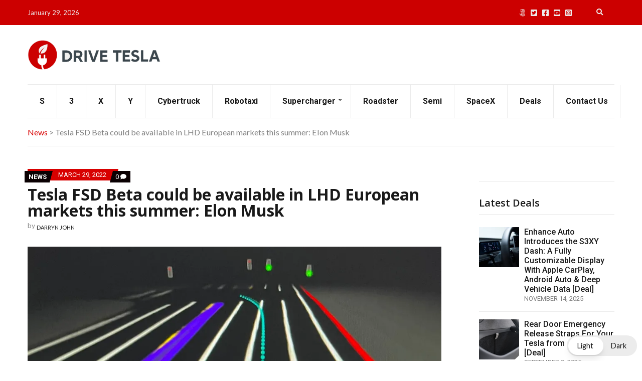

--- FILE ---
content_type: text/plain; charset=utf-8
request_url: https://ads.adthrive.com/http-api/cv2
body_size: 3008
content:
{"om":["013ofh5o","0929nj63","0iyi1awv","0pycs8g7","0sm4lr19","0wk67bso","1","10011/7c4e417c23ab5a5c1377558d6e8ba25b","1011_74_18364062","1011_74_18364134","1011_74_18364243","1043_409_189408","11142692","11509227","11896988","12010080","12010084","12010088","124843_10","124848_8","1610326728","1611092","1891/84805","1e3fzviw","1f6qgk36","1h7yhpl7","1ktgrre1","1kwnlx9s","206_549820","2132:45089307","2179:578606630524081767","2249:567996566","2249:650662457","2249:651403950","2249:671934324","2249:702898377","2307:0lknz05s","2307:4etfwvf1","2307:8orkh93v","2307:9krcxphu","2307:a7w365s6","2307:amq35c4f","2307:bd5xg6f6","2307:bpecuyjx","2307:cuudl2xr","2307:f3tdw9f3","2307:g749lgab","2307:h60hzvcs","2307:hfqgqvcv","2307:j0arc2ch","2307:joez40bp","2307:nmuzeaa7","2307:nx0p7cuj","2307:pi9dvb89","2307:plth4l1a","2307:po4st59x","2307:t2ap448c","2307:t73gfjqn","2307:wrjrnf4i","2307:x7xpgcfc","2307:z2zvrgyz","23t9uf9c","2409_15064_70_83464477","2409_15064_70_85445175","2409_15064_70_85445193","2409_15064_70_85808988","2409_15064_70_86683890","2409_15064_70_86698138","2409_25495_176_CR52153848","2409_25495_176_CR52153849","2409_25495_176_CR52186411","248485108","248496106","25_53v6aquw","25_m2n177jy","25_ti0s3bz3","25_utberk8n","262808","2676:85802311","2676:86698143","2676:86739504","2676:87046810","2760:176_CR52092921","2760:176_CR52153848","2760:176_CR52153849","2760:176_CR52175339","2760:176_CR52178316","2760:176_CR52178317","2760:176_CR52186411","3018/6826e2acb7c346d9b943d6994f68acda","3018/d82a29a870e34608ba556666a7152b7c","31809564","31810016","34182009","3490:CR52223710","3658_104709_c9os9ajg","3658_104709_sz7mvm85","3658_136236_x7xpgcfc","3658_15078_cuudl2xr","3658_15761_mc163wv6","3658_175625_bsgbu9lt","3658_184142_T26517624","3658_203382_z2zvrgyz","3658_644013_rnvjtx7r","3658_87799_joez40bp","3658_87799_nc19qhri","381513943572","3LMBEkP-wis","3v2n6fcp","409_220363","409_220364","409_225978","409_226327","409_227223","409_227239","409_228054","409_228055","409_230738","44023623","44629254","44_ZIWOKILJN5EW3OXMUHGYBV_320x50_1","46uk7yb6","481703827","48284550","485027845327","4941614","4fk9nxse","53v6aquw","54779847","549823","5504:203880","5510:quk7w53j","5510:v0lu1wc1","55726028","55763524","557_409_220149","557_409_220363","557_409_228055","557_409_228115","557_409_235268","5626560649","56341213","564549740","58626147","587183202622605216","59817831","60f5a06w","61210708","61210719","61231626","61524915","618576351","61881631","618876699","619089559","61916211","61916223","61916225","61916227","61916229","61916243","61932920","61932957","62183726","6226527055","6250_66552_1112688573","628086965","628223277","628683371","628687043","628687460","628687463","628841673","629007394","629009180","629168001","629168010","629171202","62987257","6329020","651637461","6547_67916_Ww6wCQA009KSD9VlIx9c","680597458938","680_99480_700109367","680_99480_700109379","680_99480_700109391","680_99480_700109393","680_99480_700109399","683738007","683738706","684493019","694912939","6dpe84vz","6ejtrnf9","700109399","700443481","702397981","705115233","705115263","705115332","705115442","705115523","705116521","705119942","705127202","709654809","70_86698138","7255_121665_dsp-404751","74243_74_18364062","74243_74_18364134","74_18364062","74_462792978","776749507575","77gj3an4","7qevw67b","7sf7w6kh","8152859","8152879","8160967","83446628","85402401","86434083","86434384","86991457","8b5u826e","8cq33uu4","8h0jrkwl","8mhdyvu8","8oadj1fy","8orkh93v","9057/0328842c8f1d017570ede5c97267f40d","9057/1ed2e1a3f7522e9d5b4d247b57ab0c7c","9057/211d1f0fa71d1a58cabee51f2180e38f","90_12219555","90_12452428","90_12452429","97_8193078","97_8193090","9cjkvhqm","9krcxphu","a3ts2hcp","a7w365s6","ajnkkyp6","amq35c4f","b5idbd4d","b90cwbcd","bd5xg6f6","bpecuyjx","bsgbu9lt","bw5y4xkp","c0mw623r","c1hsjx06","cr-d4xmudpouatj","cr-g7ywwk2qvft","cr-h6q46o706lrgv2","cr-vu0tbhteuatj","cuudl2xr","cymho2zs","d7jlfyzd","ddr52z0n","dsugp5th","e2c76his","efvt03on","egbgqhyb","f3tdw9f3","fcn2zae1","fpbj0p83","g4iapksj","g729849lgab","g749lgab","gjwam5dw","hffavbt7","hfqgqvcv","hu52wf5i","i2aglcoy","iu5svso2","joez40bp","jzqxffb2","k0csqwfi","k2xfz54q","ke1mmurj","kfzuk5ip","kk5768bd","ldsdwhka","mbzb7hul","mc163wv6","n3egwnq7","njz1puqv","nx0p7cuj","o2s05iig","pagvt0pd","pi9dvb89","plth4l1a","poc1p809","pvgx7ymi","q9plh3qd","qqj2iqh7","qt09ii59","r0u09phz","rdutzfe8","rka8obw7","rnvjtx7r","s4s41bit","s4w0zwhd","t73gfjqn","t7d69r6a","ti0s3bz3","tvhhxsdx","u1jb75sm","u2x4z0j8","uf5rmxyz","ujl9wsn7","v0lu1wc1","v9jlapns","vdcb5d4i","vfnvolw4","vksepi8k","vnc30v3n","vwg10e52","wae6g102","wrjrnf4i","wvuhrb6o","xdaezn6y","xtxa8s2d","y141rtv6","y47904lt","y5wqlp8j","ybfhxisi","zg3scue8","zqs7z6cq","zwzjgvpw","7979132","7979135"],"pmp":[],"adomains":["123notices.com","1md.org","about.bugmd.com","acelauncher.com","adameve.com","akusoli.com","allyspin.com","askanexpertonline.com","atomapplications.com","bassbet.com","betsson.gr","biz-zone.co","bizreach.jp","braverx.com","bubbleroom.se","bugmd.com","buydrcleanspray.com","byrna.com","capitaloneshopping.com","clarifion.com","combatironapparel.com","controlcase.com","convertwithwave.com","cotosen.com","countingmypennies.com","cratedb.com","croisieurope.be","cs.money","dallasnews.com","definition.org","derila-ergo.com","dhgate.com","dhs.gov","displate.com","easyprint.app","easyrecipefinder.co","ebook1g.peptidesciences.com","fabpop.net","familynow.club","filejomkt.run","fla-keys.com","folkaly.com","g123.jp","gameswaka.com","getbugmd.com","getconsumerchoice.com","getcubbie.com","gowavebrowser.co","gowdr.com","gransino.com","grosvenorcasinos.com","guard.io","hero-wars.com","holts.com","instantbuzz.net","itsmanual.com","jackpotcitycasino.com","justanswer.com","justanswer.es","la-date.com","lightinthebox.com","liverrenew.com","local.com","lovehoney.com","lulutox.com","lymphsystemsupport.com","manualsdirectory.org","meccabingo.com","medimops.de","mensdrivingforce.com","millioner.com","miniretornaveis.com","mobiplus.me","myiq.com","national-lottery.co.uk","naturalhealthreports.net","nbliver360.com","nikke-global.com","nordicspirit.co.uk","nuubu.com","onlinemanualspdf.co","original-play.com","outliermodel.com","paperela.com","paradisestays.site","parasiterelief.com","peta.org","photoshelter.com","plannedparenthood.org","playvod-za.com","printeasilyapp.com","printwithwave.com","profitor.com","quicklearnx.com","quickrecipehub.com","rakuten-sec.co.jp","rangeusa.com","refinancegold.com","robocat.com","royalcaribbean.com","saba.com.mx","shift.com","simple.life","spinbara.com","systeme.io","taboola.com","tackenberg.de","temu.com","tenfactorialrocks.com","theoceanac.com","topaipick.com","totaladblock.com","usconcealedcarry.com","vagisil.com","vegashero.com","vegogarden.com","veryfast.io","viewmanuals.com","viewrecipe.net","votervoice.net","vuse.com","wavebrowser.co","wavebrowserpro.com","weareplannedparenthood.org","xiaflex.com","yourchamilia.com"]}